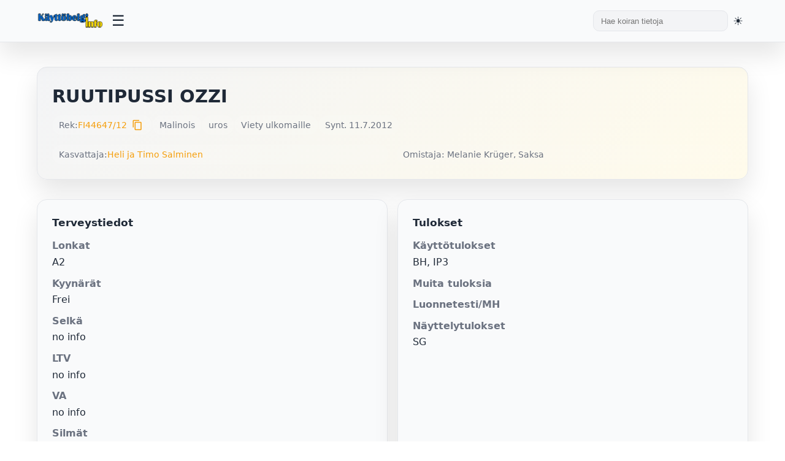

--- FILE ---
content_type: text/html; charset=UTF-8
request_url: https://kayttobelgi.info/koira.php?reknro=FI44647/12
body_size: 11858
content:

<!DOCTYPE html>
<html lang="fi">
<head>

	<title>Käyttöbelgi.info - RUUTIPUSSI OZZI</title>
	<meta charset="UTF-8">
	<meta name="viewport" content="width=device-width, initial-scale=1.0">
	<meta name="description" content="Käyttöbelgi.info - tietokanta käyttölinjaisista belgianpaimenkoirista">
	<meta name="keywords" content="belgianpaimenkoira, malinois, tervueren">
	
	<!-- Favicons -->
	<link rel="shortcut icon" href="/kuvat/favicon.ico">
	<link rel="icon" type="image/png" sizes="32x32" href="/kuvat/favicon-32x32.png">
	<link rel="icon" type="image/png" sizes="16x16" href="/kuvat/favicon-16x16.png">
	<link rel="apple-touch-icon" sizes="180x180" href="/kuvat/apple-touch-icon.png">
	<link rel="manifest" href="/kuvat/site.webmanifest">
	<meta name="theme-color" content="#ffffff">
	
	<!-- Stylesheets -->
	<link rel="stylesheet" href="/styles.css?v=3">
		<link rel="stylesheet" href="https://cdn.jsdelivr.net/npm/nouislider@15.7.0/dist/nouislider.min.css">
	<link rel="stylesheet" href="https://cdnjs.cloudflare.com/ajax/libs/font-awesome/6.5.1/css/all.min.css">
	<link rel="stylesheet" href="https://fonts.googleapis.com/icon?family=Material+Icons">

	<!-- Fallback loader for privacy-blocked CDNs: tries local copies if CDN resources didn't load -->
	<script>
	(function(){
		// Detect if we're in beta directory
		var isBeta = window.location.pathname.indexOf('/beta/') !== -1;
		
		// Dynamic loaders with success/error callbacks
		function loadScript(src, onload, onerror){
			var s = document.createElement('script'); s.src = src; s.async = false;
			s.onload = onload || function(){}; s.onerror = onerror || function(){};
			document.head.appendChild(s);
		}
		function loadCss(href, onload, onerror){
			var l = document.createElement('link'); l.rel = 'stylesheet'; l.href = href;
			l.onload = onload || function(){}; l.onerror = onerror || function(){};
			document.head.appendChild(l);
		}

		// Try order: CDN is already included above; if blocked, try local fallback
		setTimeout(function(){
			// noUiSlider: only try fallback if not already loaded from CDN
			if (typeof noUiSlider === 'undefined') {
				if (isBeta) {
					// Beta pages: try beta/vendors
					loadCss('/beta/vendors/nouislider/nouislider.min.css');
					loadScript('/beta/vendors/nouislider/nouislider.min.js');
				} else {
					// Non-beta pages: try root vendors
					loadCss('/vendors/nouislider/nouislider.min.css');
					loadScript('/vendors/nouislider/nouislider.min.js');
				}
			}

			// Font Awesome: test if icon font loaded; if not, try local fallback
			var test = document.createElement('i'); test.className = 'fa fa-check'; test.style.display = 'none'; document.body.appendChild(test);
			var ff = window.getComputedStyle ? window.getComputedStyle(test).getPropertyValue('font-family') : '';
			document.body.removeChild(test);
			if (!ff || (ff.indexOf('Font Awesome') === -1 && ff.indexOf('FontAwesome') === -1 && ff.indexOf('Font Awesome 6') === -1)) {
				// Try loading CSS from local vendors
				if (isBeta) {
					loadCss('/beta/vendors/fontawesome/all.min.css');
				} else {
					loadCss('/vendors/fontawesome/all.min.css');
				}

				// Inject @font-face overrides that point to appropriate locations
				(function injectFaFonts(){
					var baseCandidates = isBeta ? 
						['/beta/vendors/webfonts', '/beta/vendors/fontawesome/webfonts'] :
						['/vendors/webfonts', '/vendors/fontawesome/webfonts'];
					var css = '\n';
					var faces = [
						{family: 'Font Awesome 6 Free', weight: 900, name: 'fa-solid-900.woff2'},
						{family: 'Font Awesome 6 Free', weight: 400, name: 'fa-regular-400.woff2'},
						{family: 'Font Awesome 6 Brands', weight: 400, name: 'fa-brands-400.woff2'}
					];
					faces.forEach(function(face){
						css += "@font-face{font-family:'"+face.family+"';font-style:normal;font-weight:"+face.weight+";font-display:block;src:";
						baseCandidates.forEach(function(b, i){ css += "url('"+b+"/"+face.name+"') format('woff2')" + (i<baseCandidates.length-1?",":""); });
						css += ";}\n";
					});
					var s = document.createElement('style'); s.appendChild(document.createTextNode(css)); document.head.appendChild(s);
				})();
			}
		}, 700);
	})();
	</script>
	
	<!-- Theme Initialization Script -->
	<!-- This must run before DOM renders to prevent flash of wrong theme -->
	<script>
		(function() {
			const saved = localStorage.getItem('theme');
			const html = document.documentElement;
			
			if (saved === 'light') {
				html.setAttribute('class', 'light-theme');
			} else if (saved === 'dark') {
				html.setAttribute('class', 'dark-theme');
			} else {
				// No saved preference - detect and apply system preference
				if (window.matchMedia && window.matchMedia('(prefers-color-scheme: dark)').matches) {
					html.setAttribute('class', 'dark-theme');
				} else {
					html.setAttribute('class', 'light-theme');
				}
			}
		})();
	</script>
</head>
<body>

<header class="topbar">
	<div class="topbar-inner">
		<div class="brand">
			<a href="index.php" aria-label="Etusivu">
				<img src="/kuvat/logo.png" alt="Käyttöbelgi.info" class="logo-desktop">
				<img src="/kuvat/logo-mobile.png" alt="Käyttöbelgi" class="logo-mobile" style="display: none; max-height: 40px;">
			</a>
		</div>
		<button class="menu-toggle" title="Avaa valikko" aria-label="Avaa valikko">
			<span class="hamburger">☰</span>
		</button>
		<div style="display: flex; align-items: center; gap: 1rem; margin-left: auto;">
			<div class="search">
				<form class="form-search" action="hakutulos_boksi.php" method="get">
					<input type="text" value="" name="s" placeholder="Hae koiran tietoja">
				</form>
			</div>
			<button class="theme-toggle" title="Vaihda teemaa" aria-label="Vaihda teemaa">
				<span id="theme-icon">🌓</span>
			</button>
		</div>
	</div>
	<nav class="dropdown-menu" id="dropdown-menu">
		<ul>
			<li><a href="index.php">Etusivu</a></li>
			<li>
				<a href="#">Tietoja</a>
				<ul class="submenu">
					<li><a href="historia.php">Käyttölinjaisten historia</a></li>
					<li><a href="kayttosuomi.php">Käyttölinjaiset Suomessa</a></li>
					<li><a href="menestys.php">Menestyneitä suomalaisia</a></li>
					<li><a href="tilastot.php">Tilastot</a></li>
				</ul>
			</li>
			<li><a href="galleria.php">Galleria</a></li>
			<li><a href="kasvatus.php">Pentulista</a></li>
			<li><a href="tietokanta.php">Tietokanta</a></li>
		</ul>
	</nav>
</header>

<script>
	/**
	 * Topbar JavaScript Functions
	 * Handles menu toggle, theme switching, and mobile responsiveness
	 */

	// Menu toggle function
	function toggleMenu() {
		const menu = document.getElementById('dropdown-menu');
		if (menu) {
			menu.classList.toggle('active');
		}
	}

	// Submenu toggle function
	function toggleSubmenu(e) {
		e.preventDefault();
		const submenu = e.target.nextElementSibling;
		if (submenu && submenu.classList.contains('submenu')) {
			submenu.classList.toggle('active');
		}
	}

	// Close menu when clicking outside
	document.addEventListener('click', function(e) {
		const menu = document.getElementById('dropdown-menu');
		const toggle = document.querySelector('.menu-toggle');

		// Don't close if clicking on toggle or inside menu
		if (toggle && toggle.contains(e.target)) {
			return;
		}

		if (menu && !menu.contains(e.target)) {
			menu.classList.remove('active');
			document.querySelectorAll('.submenu.active').forEach(s => s.classList.remove('active'));
		}
	});

	// Add click handlers to submenu links
	document.addEventListener('DOMContentLoaded', function() {
		const submenuLinks = document.querySelectorAll('.dropdown-menu > ul > li > a[href="#"]');
		submenuLinks.forEach(link => {
			link.addEventListener('click', toggleSubmenu);
		});

		// Mobile logo toggle on resize
		updateMobileLogo();
		window.addEventListener('resize', updateMobileLogo);
	});

	function updateMobileLogo() {
		const desktopLogo = document.querySelector('.logo-desktop');
		const mobileLogo = document.querySelector('.logo-mobile');
		
		if (window.innerWidth <= 768) {
			if (desktopLogo) desktopLogo.style.display = 'none';
			if (mobileLogo) mobileLogo.style.display = 'block';
		} else {
			if (desktopLogo) desktopLogo.style.display = 'block';
			if (mobileLogo) mobileLogo.style.display = 'none';
		}
	}
</script>

<main class="shell">
  <section class="hero">
    <div class="hero-title">
      <h1>RUUTIPUSSI OZZI</h1>
      <span class="subtitle"></span>
    </div>
    <div class="badge-row">
      <span class="pill">Rek: <a href="http://jalostus.kennelliitto.fi/frmKoira.aspx?RekNo=FI44647%2F12&R=15.3" target="_blank">FI44647/12</a><button type="button" onclick="copyToClipboard('FI44647/12', event)" style="background: none; border: none; cursor: pointer; padding: 0 0.25rem; color: var(--accent); font-size: 1.1rem; line-height: 1; vertical-align: middle; display: inline-flex; align-items: center; margin-left: 0.25rem;" title="Kopioi reknro"><span class="material-icons" style="font-size: 18px; line-height: 1;">content_copy</span></button></span>
      <span class="pill">Malinois</span>      <span class="pill">uros</span>
                        <span class="pill">Viety ulkomaille</span>      <span class="pill">Synt. 11.7.2012</span>          </div>
    <div class="status-grid" style="margin-top:1rem;">
      <div class="pill">Kasvattaja: <a href="http://www.ruutipussi.com/" target="_blank">Heli ja Timo Salminen</a></div>
      <div class="pill">Omistaja: Melanie Krüger, Saksa</div>
    </div>
  </section>

  <section class="grid" style="margin-top:1.25rem;">
    <div class="card health">
      <h3>Terveystiedot</h3>
      <dl>
        <dt>Lonkat</dt><dd>A2</dd>
        <dt>Kyynärät</dt><dd>Frei</dd>
        <dt>Selkä</dt><dd>
          no info        </dd>
        <dt>LTV</dt><dd>no info</dd>
        <dt>VA</dt><dd>no info</dd>
        <dt>Silmät</dt><dd>OK (11/2014)</dd>
        <dt>Polvet</dt><dd>no info</dd>
        <dt>Olka OCD</dt><dd>no info</dd>
        <dt>Hampaat</dt><dd>no info</dd>
        <dt>Allergiat</dt><dd>no info</dd>
        <dt>Sydän</dt><dd>no info</dd>
        <dt>Ataksia</dt>
        <dd>SDCA1 ei tutkittu</dd>
        <dd>SDCA2 ei tutkittu</dd>
        <dt>DM</dt><dd>ei tietoa</dd>
        <dt>Autoimm.sairaus</dt><dd>ei tietoa</dd>
                  <dt>Kivekset</dt>
          <dd>no info</dd>
              </dl>
    </div>

    <div class="card">
      <h3>Tulokset</h3>
      <dl>
        <dt>Käyttötulokset</dt><dd>BH, IP3</dd>
        <dt>Muita tuloksia</dt><dd></dd>
        <dt>Luonnetesti/MH</dt>
        <dd>
                  </dd>
        <dd>
                  </dd>
        <dt id="k9-test-dt" style="display:none;"></dt>
        <dd id="k9-test-dd" style="display:none;"></dd>
        <dt>Näyttelytulokset</dt><dd>SG</dd>
      </dl>
    </div>

    <div class="card media">
      <h3>Kuva & videot</h3>
      <div class="media-content">
        <div class="image-col">
                      <div class="placeholder-image">
              <svg width="100" height="100" viewBox="0 0 24 24" fill="none" stroke="currentColor" stroke-width="1.5">
                <rect x="3" y="3" width="18" height="18" rx="2" ry="2"></rect>
                <circle cx="8.5" cy="8.5" r="1.5"></circle>
                <polyline points="21 15 16 10 5 21"></polyline>
              </svg>
              <div class="placeholder-text">
                <strong>Ei kuvaa?</strong>
                <p>Lähetä kuva sähköpostilla<br>palaute@kayttobelgi.info<br>tai Facebook-viestillä.</p>
              </div>
            </div>
                  </div>
              </div>
    </div>

      </section>

  <section class="tables">
    <div class="tabs-wrapper">
      <div class="tabs" role="tablist">
      <button class="tab-button active" role="tab" aria-selected="true" aria-controls="sukutaulu" data-tab="sukutaulu">Sukutaulu</button>
            <button class="tab-button" role="tab" aria-selected="false" aria-controls="sisarukset" data-tab="sisarukset">Sisarukset</button>
      <button class="tab-button" role="tab" aria-selected="false" aria-controls="samatvan" data-tab="samatvan">Samat vanhemmat</button>
      <button class="tab-button" role="tab" aria-selected="false" aria-controls="samaisa" data-tab="samaisa">Sama isä</button>
      <button class="tab-button" role="tab" aria-selected="false" aria-controls="samaema" data-tab="samaema">Sama emä</button>
            <button class="tab-button" role="tab" aria-selected="false" aria-controls="kokeile" data-tab="kokeile">Muodosta sukutaulu</button>
      </div>
    </div>

    <div class="tab-content active" id="sukutaulu">
      <div class="table-wrap">
        <table>
          <tbody>
            <tr>
              <td rowspan="4"><strong><a href="koira.php?reknro=FIN30270/04">MECBERGER DUUNARI</a></strong><br><span class="small">BH, IP3</span></td>
              <td rowspan="2"><a href="koira.php?reknro=VDH/DMC02/0278">ALF VOM NORDHANG DER EIFEL</a></td>
              <td><a href="koira.php?reknro=VDH/DMC02/0066">DANESKJOLD HASSE</a></td>
            </tr>
            <tr><td><a href="koira.php?reknro=VDH/DMC95/0032">ENGIE AIRPORT HANNOVER</a></td></tr>
            <tr>
              <td rowspan="2"><a href="koira.php?reknro=FIN19279/97">POIS KOTTOO BARBI</a></td>
              <td><a href="koira.php?reknro=SF29912/93">QUARL DES DEUX POTTOIS</a></td>
            </tr>
            <tr><td><a href="koira.php?reknro=FIN34922/95">SISLEY DES DEUX POTTOIS</a></td></tr>
            <tr>
              <td rowspan="4"><strong><a href="koira.php?reknro=FI10821/09">CARRIE RUNNING WILD</a></strong><br></td>
              <td rowspan="2"><a href="koira.php?reknro=HR10626MN">ULIX MAYKI</a></td>
              <td><a href="koira.php?reknro=HR10320">LEE DES MONTAGNES D'ALARIC</a></td>
            </tr>
            <tr><td><a href="koira.php?reknro=HR10465">SABRA MAYKI</a></td></tr>
            <tr>
              <td rowspan="2"><a href="koira.php?reknro=DMC06/288">EBONY VOM ADLERAUGE</a></td>
              <td><a href="koira.php?reknro=VDH/DMC03/0239">ENOX DER SONNE ENTGEGEN</a></td>
            </tr>
            <tr><td><a href="koira.php?reknro=DMC00/038">ALPHA DE SAUVAGE CHASSEUR</a></td></tr>
          </tbody>
        </table>
      </div>
    </div>

    
    <div class="tab-content" id="sisarukset">
      <div class="table-wrap">
        <table>
          <thead><tr><th>Nimi</th><th>HD</th><th>ED</th><th>Olat</th><th>Silmät</th><th>Selkä</th><th>Käyttötulokset</th></tr></thead>
          <tbody>
                        <tr>
              <td><a href="koira.php?reknro=FI44644/12">RUUTIPUSSI OKE ELMERI</a> ♂ &#10013;</td>
              <td>B/B</td>
              <td>0/0</td>
              <td>no info</td>
              <td>OK (06/2014)</td>
              <td>SP1, LTV0</td>
              <td>BH, IP3</td>
            </tr>
                        <tr>
              <td><a href="koira.php?reknro=FI44643/12">RUUTIPUSSI OLLI PETTERI</a> ♂ &#10013;</td>
              <td>A/A</td>
              <td>0/0</td>
              <td>no info</td>
              <td>OK (04/2019)</td>
              <td>Selkä OK</td>
              <td>Virkakoira</td>
            </tr>
                        <tr>
              <td><a href="koira.php?reknro=FI44645/12">RUUTIPUSSI OSCAR</a> ♂ &#10013;</td>
              <td>B/A</td>
              <td>0/0</td>
              <td>no info</td>
              <td>no info</td>
              <td>Selkä OK</td>
              <td>Virkakoira</td>
            </tr>
                        <tr>
              <td><a href="koira.php?reknro=FI44646/12">RUUTIPUSSI OTTO</a> ♂ </td>
              <td>-</td>
              <td>-</td>
              <td>no info</td>
              <td>no info</td>
              <td>no info</td>
              <td>Virkakoira</td>
            </tr>
                        <tr>
              <td><a href="koira.php?reknro=FI44650/12">RUUTIPUSSI OLGA</a> ♀ </td>
              <td>B/B</td>
              <td>0/0</td>
              <td>no info</td>
              <td>OK (02/2016)</td>
              <td>SP0, LTV0</td>
              <td>BH, JK1, HK3, EK2</td>
            </tr>
                        <tr>
              <td><a href="koira.php?reknro=FI44648/12">RUUTIPUSSI OMENA</a> ♀ &#10013;</td>
              <td>B/B</td>
              <td>0/0</td>
              <td>no info</td>
              <td>OK (07/2013)</td>
              <td>no info</td>
              <td>-</td>
            </tr>
                        <tr>
              <td><a href="koira.php?reknro=FI44651/12">RUUTIPUSSI ONNA</a> ♀ </td>
              <td>-</td>
              <td>-</td>
              <td>no info</td>
              <td>no info</td>
              <td>no info</td>
              <td>-</td>
            </tr>
                        <tr>
              <td><a href="koira.php?reknro=FI44649/12">RUUTIPUSSI ONNEN OONA</a> ♀ &#10013;</td>
              <td>B/B</td>
              <td>0/0</td>
              <td>no info</td>
              <td>OK (04/2016)</td>
              <td>no info</td>
              <td>-</td>
            </tr>
                      </tbody>
        </table>
      </div>
    </div>

    
    <div class="tab-content" id="samatvan">
      <div class="table-wrap">
        <table>
          <thead><tr><th>Nimi</th><th>HD</th><th>ED</th><th>Olat</th><th>Silmät</th><th>Selkä</th><th>Käyttötulokset</th></tr></thead>
          <tbody>
                        <tr>
              <td><a href="koira.php?reknro=FI56670/10">RUUTIPUSSI JARMO</a> ♂ &#10013;</td>
              <td>A/A</td>
              <td>0/0</td>
              <td>no info</td>
              <td>no info</td>
              <td>no info</td>
              <td>BH, Virkakoira</td>
            </tr>
                        <tr>
              <td><a href="koira.php?reknro=FI56669/10">RUUTIPUSSI JORTIKKA</a> ♂ </td>
              <td>-</td>
              <td>-</td>
              <td>no info</td>
              <td>no info</td>
              <td>no info</td>
              <td>BH</td>
            </tr>
                        <tr>
              <td><a href="koira.php?reknro=FI56667/10">RUUTIPUSSI JULLE</a> ♂ </td>
              <td>A/A</td>
              <td>0/0</td>
              <td>no info</td>
              <td>no info</td>
              <td>no info</td>
              <td>Virkakoira</td>
            </tr>
                        <tr>
              <td><a href="koira.php?reknro=FI56668/10">RUUTIPUSSI JUSTUS</a> ♂ &#10013;</td>
              <td>A/A</td>
              <td>0/0</td>
              <td>no info</td>
              <td>no info</td>
              <td>Selkä OK</td>
              <td>-</td>
            </tr>
                        <tr>
              <td><a href="koira.php?reknro=FI56673/10">RUUTIPUSSI JALITA</a> ♀ </td>
              <td>-</td>
              <td>-</td>
              <td>no info</td>
              <td>no info</td>
              <td>no info</td>
              <td>-</td>
            </tr>
                        <tr>
              <td><a href="koira.php?reknro=FI56672/10">RUUTIPUSSI JUPY</a> ♀ </td>
              <td>A</td>
              <td>0</td>
              <td>no info</td>
              <td>no info</td>
              <td>no info</td>
              <td>-</td>
            </tr>
                        <tr>
              <td><a href="koira.php?reknro=FI56671/10">RUUTIPUSSI JUSTIINA</a> ♀ </td>
              <td>B/B</td>
              <td>0/0</td>
              <td>no info</td>
              <td>OK (12/2014)</td>
              <td>no info</td>
              <td>BH</td>
            </tr>
                      </tbody>
        </table>
      </div>
    </div>

    <div class="tab-content" id="samaisa">
      <div class="table-wrap">
        <table>
          <thead><tr><th>Nimi</th><th>HD</th><th>ED</th><th>Olat</th><th>Silmät</th><th>Selkä</th><th>Käyttötulokset</th></tr></thead>
          <tbody>
                        <tr>
              <td><a href="koira.php?reknro=FIN17081/08">TAMMIKALLION JULMA JÄSSI</a> ♂ &#10013;</td>
              <td>B/B</td>
              <td>0/0</td>
              <td>no info</td>
              <td>OK (03/2009)</td>
              <td>LR OK</td>
              <td>BH, HK1, RH-FLA</td>
            </tr>
                        <tr>
              <td><a href="koira.php?reknro=FIN17085/08">TAMMIKALLION JUHLA JUORU</a> ♀ &#10013;</td>
              <td>A/A</td>
              <td>0/0</td>
              <td>no info</td>
              <td>OK (11/2010)</td>
              <td>Selkä OK</td>
              <td>BH, HK3</td>
            </tr>
                        <tr>
              <td><a href="koira.php?reknro=FIN17083/08">TAMMIKALLION JUJU JENTTA</a> ♀ &#10013;</td>
              <td>B/B</td>
              <td>0/0</td>
              <td>no info</td>
              <td>no info</td>
              <td>SP0, LTV0</td>
              <td>BH, IP3</td>
            </tr>
                        <tr>
              <td><a href="koira.php?reknro=FIN17082/08">TAMMIKALLION JUMMI JAMMI</a> ♀ &#10013;</td>
              <td>A/A</td>
              <td>1/1</td>
              <td>no info</td>
              <td>OK (01/2010)</td>
              <td>LR OK</td>
              <td>BH, JK1</td>
            </tr>
                        <tr>
              <td><a href="koira.php?reknro=FIN17086/08">TAMMIKALLION JUSSIN JOIKU</a> ♀ &#10013;</td>
              <td>-</td>
              <td>-</td>
              <td>no info</td>
              <td>no info</td>
              <td>no info</td>
              <td>-</td>
            </tr>
                        <tr>
              <td><a href="koira.php?reknro=FIN17084/08">TAMMIKALLION JÄNNÄ JEKKU</a> ♀ &#10013;</td>
              <td>A/A</td>
              <td>0/0</td>
              <td>no info</td>
              <td>muutoksia</td>
              <td>no info</td>
              <td>-</td>
            </tr>
                        <tr>
              <td><a href="koira.php?reknro=FIN44334/08">TAMMIKALLION LAZARUS</a> ♂ &#10013;</td>
              <td>C/C</td>
              <td>0/0</td>
              <td>no info</td>
              <td>no info</td>
              <td>no info</td>
              <td>BH, HK2, PEJ</td>
            </tr>
                        <tr>
              <td><a href="koira.php?reknro=FIN44335/08">TAMMIKALLION LIGHTNING</a> ♂ &#10013;</td>
              <td>A/A</td>
              <td>0/0</td>
              <td>no info</td>
              <td>OK (08/2009)</td>
              <td>no info</td>
              <td>-</td>
            </tr>
                        <tr>
              <td><a href="koira.php?reknro=FIN44333/08">TAMMIKALLION LUCKY LUKE</a> ♂ &#10013;</td>
              <td>B/B</td>
              <td>0/0</td>
              <td>no info</td>
              <td>OK (11/2009)</td>
              <td>LR OK</td>
              <td>BH, IP3, JK1, FH1</td>
            </tr>
                        <tr>
              <td><a href="koira.php?reknro=FIN44337/08">TAMMIKALLION LAWLESS</a> ♀ &#10013;</td>
              <td>D/D</td>
              <td>1/1</td>
              <td>no info</td>
              <td>no info</td>
              <td>LR OK</td>
              <td>BH</td>
            </tr>
                        <tr>
              <td><a href="koira.php?reknro=FIN44338/08">TAMMIKALLION LEGAL</a> ♀ &#10013;</td>
              <td>B/B</td>
              <td>1/1</td>
              <td>no info</td>
              <td>OK (10/2009)</td>
              <td>Muutoksia</td>
              <td>BH</td>
            </tr>
                        <tr>
              <td><a href="koira.php?reknro=FIN44339/08">TAMMIKALLION LEMON</a> ♀ &#10013;</td>
              <td>A/A</td>
              <td>0/0</td>
              <td>no info</td>
              <td>no info</td>
              <td>LR OK</td>
              <td>BH</td>
            </tr>
                        <tr>
              <td><a href="koira.php?reknro=FIN44340/08">TAMMIKALLION LEONINE</a> ♀ &#10013;</td>
              <td>A/A</td>
              <td>1/1</td>
              <td>no info</td>
              <td>no info</td>
              <td>Muutoksia</td>
              <td>BH, IP1</td>
            </tr>
                        <tr>
              <td><a href="koira.php?reknro=FIN44341/08">TAMMIKALLION LIBERTY</a> ♀ &#10013;</td>
              <td>B/B</td>
              <td>0/0</td>
              <td>no info</td>
              <td>OK (10/2009)</td>
              <td>Muutoksia</td>
              <td>BH, JK3</td>
            </tr>
                        <tr>
              <td><a href="koira.php?reknro=FIN44342/08">TAMMIKALLION LIGHTSOME</a> ♀ &#10013;</td>
              <td>-</td>
              <td>-</td>
              <td>no info</td>
              <td>no info</td>
              <td>no info</td>
              <td>-</td>
            </tr>
                        <tr>
              <td><a href="koira.php?reknro=FIN44343/08">TAMMIKALLION LIVELY</a> ♀ &#10013;</td>
              <td>B/B</td>
              <td>0/0</td>
              <td>no info</td>
              <td>no info</td>
              <td>no info</td>
              <td>-</td>
            </tr>
                        <tr>
              <td><a href="koira.php?reknro=FIN44336/08">TAMMIKALLION LÄLLÄLLÄÄ</a> ♀ &#10013;</td>
              <td>B/B</td>
              <td>0/0</td>
              <td>no info</td>
              <td>no info</td>
              <td>SP4, LTV0</td>
              <td>BH, IP2</td>
            </tr>
                        <tr>
              <td><a href="koira.php?reknro=FI53671/09">KUTINAN PAMPPU</a> ♂ &#10013;</td>
              <td>A/A</td>
              <td>0/0</td>
              <td>no info</td>
              <td>no info</td>
              <td>Muutoksia</td>
              <td>BH, IP3, FH1</td>
            </tr>
                        <tr>
              <td><a href="koira.php?reknro=FI53672/09">KUTINAN PETONI</a> ♂ </td>
              <td>B/B</td>
              <td>0/0</td>
              <td>no info</td>
              <td>no info</td>
              <td>Muutoksia</td>
              <td>BH, IP3</td>
            </tr>
                        <tr>
              <td><a href="koira.php?reknro=FI53673/09">KUTINAN PONTUS</a> ♂ &#10013;</td>
              <td>B/B</td>
              <td>0/0</td>
              <td>no info</td>
              <td>no info</td>
              <td>Muutoksia</td>
              <td>-</td>
            </tr>
                        <tr>
              <td><a href="koira.php?reknro=FI53674/09">KUTINAN PATTERI</a> ♀ &#10013;</td>
              <td>A/A</td>
              <td>0/0</td>
              <td>no info</td>
              <td>OK (03/2012)</td>
              <td>Selkä OK</td>
              <td>BH, JK3, HK1</td>
            </tr>
                        <tr>
              <td><a href="koira.php?reknro=FI53675/09">KUTINAN PIISKA</a> ♀ </td>
              <td>B/A</td>
              <td>0/0</td>
              <td>no info</td>
              <td>no info</td>
              <td>LR OK</td>
              <td>BH, HK3</td>
            </tr>
                        <tr>
              <td><a href="koira.php?reknro=FI53676/09">KUTINAN PIPPURI</a> ♀ </td>
              <td>A/A</td>
              <td>0/0</td>
              <td>no info</td>
              <td>OK (04/2013)</td>
              <td>Selkä OK</td>
              <td>BH, IP1</td>
            </tr>
                        <tr>
              <td><a href="koira.php?reknro=FI53677/09">KUTINAN PSST</a> ♀ &#10013;</td>
              <td>A/A</td>
              <td>1/0</td>
              <td>no info</td>
              <td>OK (03/2015)</td>
              <td>Selkä OK</td>
              <td>BH, IP2</td>
            </tr>
                        <tr>
              <td><a href="koira.php?reknro=FI32197/12">A.LE COQ VOM CLAN DER WÖLFE</a> ♂ &#10013;</td>
              <td>A/A</td>
              <td>1/1</td>
              <td>no info</td>
              <td>OK (08/2011)</td>
              <td>LR OK</td>
              <td>BH, IP3</td>
            </tr>
                        <tr>
              <td><a href="koira.php?reknro=VDH/DMC10/0028">AMAROQ VOM CLAN DER WOLFE</a> ♂ </td>
              <td>-</td>
              <td>-</td>
              <td>no info</td>
              <td>no info</td>
              <td>no info</td>
              <td>-</td>
            </tr>
                        <tr>
              <td><a href="koira.php?reknro=VDH/DMC10/032">ASHLEY VOM CLAN DER WÖLFE</a> ♀ </td>
              <td>A2</td>
              <td>0</td>
              <td>no info</td>
              <td>no info</td>
              <td>no info</td>
              <td>IP3, FH2</td>
            </tr>
                        <tr>
              <td><a href="koira.php?reknro=FI53014/10">MANOUMAN BARNEY GUMBLE</a> ♂ </td>
              <td>A/A</td>
              <td>0/0</td>
              <td>no info</td>
              <td>OK (06/2012)</td>
              <td>no info</td>
              <td>-</td>
            </tr>
                        <tr>
              <td><a href="koira.php?reknro=FI53013/10">MANOUMAN BART SIMPSON</a> ♂ </td>
              <td>B/B</td>
              <td>0/0</td>
              <td>no info</td>
              <td>no info</td>
              <td>no info</td>
              <td>Virkakoira</td>
            </tr>
                        <tr>
              <td><a href="koira.php?reknro=FI53005/10">MANOUMAN CLANCY WIGGUM</a> ♂ </td>
              <td>A/A</td>
              <td>0/0</td>
              <td>no info</td>
              <td>no info</td>
              <td>no info</td>
              <td>BH</td>
            </tr>
                        <tr>
              <td><a href="koira.php?reknro=FI53012/10">MANOUMAN HOMER SIMPSON</a> ♂ </td>
              <td>B/C</td>
              <td>0/0</td>
              <td>no info</td>
              <td>no info</td>
              <td>Selkä OK</td>
              <td>Virkakoira</td>
            </tr>
                        <tr>
              <td><a href="koira.php?reknro=FI53006/10">MANOUMAN MOE SZYSLAK</a> ♂ &#10013;</td>
              <td>-</td>
              <td>-</td>
              <td>no info</td>
              <td>no info</td>
              <td>no info</td>
              <td>-</td>
            </tr>
                        <tr>
              <td><a href="koira.php?reknro=FI53009/10">MANOUMAN NED FLANDERS</a> ♂ </td>
              <td>C/B</td>
              <td>0/0</td>
              <td>no info</td>
              <td>no info</td>
              <td>no info</td>
              <td>BH, IP3</td>
            </tr>
                        <tr>
              <td><a href="koira.php?reknro=FI53016/10">MANOUMAN NELSON MUNTZ</a> ♂ &#10013;</td>
              <td>B/A</td>
              <td>0/0</td>
              <td>no info</td>
              <td>no info</td>
              <td>Muutoksia</td>
              <td>-</td>
            </tr>
                        <tr>
              <td><a href="koira.php?reknro=FI53011/10">MANOUMAN SEYMOUR SKINNER</a> ♂ &#10013;</td>
              <td>A/A</td>
              <td>0/0</td>
              <td>no info</td>
              <td>no info</td>
              <td>Selkä OK</td>
              <td>BH, IP3, HK1</td>
            </tr>
                        <tr>
              <td><a href="koira.php?reknro=FI53015/10">MANOUMAN AGNES SKINNER</a> ♀ </td>
              <td>-</td>
              <td>-</td>
              <td>no info</td>
              <td>no info</td>
              <td>no info</td>
              <td>-</td>
            </tr>
                        <tr>
              <td><a href="koira.php?reknro=FI53007/10">MANOUMAN EDNA KRABAPPEL</a> ♀ </td>
              <td>B/A</td>
              <td>0/0</td>
              <td>no info</td>
              <td>OK (07/2015)</td>
              <td>SP0, LTV0</td>
              <td>BH, IP3</td>
            </tr>
                        <tr>
              <td><a href="koira.php?reknro=FI53008/10">MANOUMAN LISA SIMPSON</a> ♀ &#10013;</td>
              <td>B/B</td>
              <td>0/0</td>
              <td>no info</td>
              <td>OK (03/2015)</td>
              <td>no info</td>
              <td>BH, FH1</td>
            </tr>
                        <tr>
              <td><a href="koira.php?reknro=FI53017/10">MANOUMAN MARGE SIMPSON</a> ♀ </td>
              <td>A/A</td>
              <td>0/0</td>
              <td>no info</td>
              <td>OK (05/2012)</td>
              <td>SP0</td>
              <td>BH, IP3</td>
            </tr>
                        <tr>
              <td><a href="koira.php?reknro=FI53010/10">MANOUMAN PATTY BOUVIER</a> ♀ </td>
              <td>B</td>
              <td>0</td>
              <td>no info</td>
              <td>no info</td>
              <td>no info</td>
              <td>-</td>
            </tr>
                        <tr>
              <td><a href="koira.php?reknro=FI56670/10">RUUTIPUSSI JARMO</a> ♂ &#10013;</td>
              <td>A/A</td>
              <td>0/0</td>
              <td>no info</td>
              <td>no info</td>
              <td>no info</td>
              <td>BH, Virkakoira</td>
            </tr>
                        <tr>
              <td><a href="koira.php?reknro=FI56669/10">RUUTIPUSSI JORTIKKA</a> ♂ </td>
              <td>-</td>
              <td>-</td>
              <td>no info</td>
              <td>no info</td>
              <td>no info</td>
              <td>BH</td>
            </tr>
                        <tr>
              <td><a href="koira.php?reknro=FI56667/10">RUUTIPUSSI JULLE</a> ♂ </td>
              <td>A/A</td>
              <td>0/0</td>
              <td>no info</td>
              <td>no info</td>
              <td>no info</td>
              <td>Virkakoira</td>
            </tr>
                        <tr>
              <td><a href="koira.php?reknro=FI56668/10">RUUTIPUSSI JUSTUS</a> ♂ &#10013;</td>
              <td>A/A</td>
              <td>0/0</td>
              <td>no info</td>
              <td>no info</td>
              <td>Selkä OK</td>
              <td>-</td>
            </tr>
                        <tr>
              <td><a href="koira.php?reknro=FI56673/10">RUUTIPUSSI JALITA</a> ♀ </td>
              <td>-</td>
              <td>-</td>
              <td>no info</td>
              <td>no info</td>
              <td>no info</td>
              <td>-</td>
            </tr>
                        <tr>
              <td><a href="koira.php?reknro=FI56672/10">RUUTIPUSSI JUPY</a> ♀ </td>
              <td>A</td>
              <td>0</td>
              <td>no info</td>
              <td>no info</td>
              <td>no info</td>
              <td>-</td>
            </tr>
                        <tr>
              <td><a href="koira.php?reknro=FI56671/10">RUUTIPUSSI JUSTIINA</a> ♀ </td>
              <td>B/B</td>
              <td>0/0</td>
              <td>no info</td>
              <td>OK (12/2014)</td>
              <td>no info</td>
              <td>BH</td>
            </tr>
                        <tr>
              <td><a href="koira.php?reknro=RKF2879523">VAZHNAYA PERSONA AL'KAPONE</a> ♂ </td>
              <td>-</td>
              <td>-</td>
              <td>no info</td>
              <td>no info</td>
              <td>no info</td>
              <td>BH, IP3</td>
            </tr>
                        <tr>
              <td><a href="koira.php?reknro=FI11345/11">RUUTIPUSSI KAARLO</a> ♂ </td>
              <td>B/B</td>
              <td>0/0</td>
              <td>no info</td>
              <td>no info</td>
              <td>no info</td>
              <td>BH, IP1, JK1</td>
            </tr>
                        <tr>
              <td><a href="koira.php?reknro=FI11342/11">RUUTIPUSSI KARHU</a> ♂ &#10013;</td>
              <td>B/B</td>
              <td>0/0</td>
              <td>no info</td>
              <td>no info</td>
              <td>LR OK</td>
              <td>BH, IP3</td>
            </tr>
                        <tr>
              <td><a href="koira.php?reknro=FI11344/11">RUUTIPUSSI KARI</a> ♂ &#10013;</td>
              <td>-</td>
              <td>-</td>
              <td>no info</td>
              <td>no info</td>
              <td>no info</td>
              <td>MR2</td>
            </tr>
                        <tr>
              <td><a href="koira.php?reknro=FI11343/11">RUUTIPUSSI KEIJO</a> ♂ &#10013;</td>
              <td>-</td>
              <td>-</td>
              <td>no info</td>
              <td>no info</td>
              <td>no info</td>
              <td>BH, IP1</td>
            </tr>
                        <tr>
              <td><a href="koira.php?reknro=FI11350/11">RUUTIPUSSI KATTI</a> ♀ </td>
              <td>A/A</td>
              <td>0/0</td>
              <td>no info</td>
              <td>OK (02/2012)</td>
              <td>no info</td>
              <td>Opaskoira</td>
            </tr>
                        <tr>
              <td><a href="koira.php?reknro=FI11346/11">RUUTIPUSSI KIIRA</a> ♀ </td>
              <td>B/B</td>
              <td>0/0</td>
              <td>no info</td>
              <td>no info</td>
              <td>Selkä OK</td>
              <td>BH, IP2</td>
            </tr>
                        <tr>
              <td><a href="koira.php?reknro=FI11347/11">RUUTIPUSSI KIPAKKA</a> ♀ </td>
              <td>-</td>
              <td>-</td>
              <td>no info</td>
              <td>no info</td>
              <td>no info</td>
              <td>-</td>
            </tr>
                        <tr>
              <td><a href="koira.php?reknro=FI11349/11">RUUTIPUSSI KOOPRA</a> ♀ </td>
              <td>A</td>
              <td>1/1</td>
              <td>no info</td>
              <td>no info</td>
              <td>no info</td>
              <td>-</td>
            </tr>
                        <tr>
              <td><a href="koira.php?reknro=FI11348/11">RUUTIPUSSI KUKKIS</a> ♀ &#10013;</td>
              <td>A/A</td>
              <td>0/0</td>
              <td>no info</td>
              <td>no info</td>
              <td>no info</td>
              <td>BH, IP3</td>
            </tr>
                        <tr>
              <td><a href="koira.php?reknro=FI21148/11">KIIRASTULEN AATOS</a> ♂ </td>
              <td>B/B</td>
              <td>0/0</td>
              <td>no info</td>
              <td>no info</td>
              <td>Selkä OK</td>
              <td>BH, HK3</td>
            </tr>
                        <tr>
              <td><a href="koira.php?reknro=FI21146/11">KIIRASTULEN ALVAR</a> ♂ </td>
              <td>B/A</td>
              <td>0/0</td>
              <td>no info</td>
              <td>OK (01/2020)</td>
              <td>SP2, LTV0</td>
              <td>BH, IP3</td>
            </tr>
                        <tr>
              <td><a href="koira.php?reknro=FI21147/11">KIIRASTULEN ANTTON</a> ♂ &#10013;</td>
              <td>-</td>
              <td>-</td>
              <td>no info</td>
              <td>no info</td>
              <td>no info</td>
              <td>-</td>
            </tr>
                        <tr>
              <td><a href="koira.php?reknro=FI21145/11">KIIRASTULEN ARMAS</a> ♂ </td>
              <td>B/B</td>
              <td>0/0</td>
              <td>no info</td>
              <td>OK (03/2015)</td>
              <td>SP0, LTV0</td>
              <td>BH, IP3</td>
            </tr>
                        <tr>
              <td><a href="koira.php?reknro=FI21144/11">KIIRASTULEN ARON</a> ♂ </td>
              <td>-</td>
              <td>-</td>
              <td>no info</td>
              <td>no info</td>
              <td>no info</td>
              <td>Virkakoira</td>
            </tr>
                        <tr>
              <td><a href="koira.php?reknro=FI21143/11">KIIRASTULEN ASCO</a> ♂ &#10013;</td>
              <td>A/A</td>
              <td>0/0</td>
              <td>no info</td>
              <td>OK (05/2014)</td>
              <td>Selkä OK</td>
              <td>Virkakoira</td>
            </tr>
                        <tr>
              <td><a href="koira.php?reknro=FI21151/11">KIIRASTULEN AINO</a> ♀ </td>
              <td>-</td>
              <td>-</td>
              <td>no info</td>
              <td>no info</td>
              <td>no info</td>
              <td>BH, HK3</td>
            </tr>
                        <tr>
              <td><a href="koira.php?reknro=FI21150/11">KIIRASTULEN ANSA</a> ♀ &#10013;</td>
              <td>A/A</td>
              <td>0/0</td>
              <td>no info</td>
              <td>OK (03/2017)</td>
              <td>SP0, LTV0</td>
              <td>BH, IP3</td>
            </tr>
                        <tr>
              <td><a href="koira.php?reknro=FI21149/11">KIIRASTULEN ARMI</a> ♀ &#10013;</td>
              <td>A/A</td>
              <td>0/0</td>
              <td>no info</td>
              <td>OK (05/2014)</td>
              <td>SP0, LTV0</td>
              <td>BH, IP3</td>
            </tr>
                        <tr>
              <td><a href="koira.php?reknro=FI21152/11">KIIRASTULEN ASTA</a> ♀ </td>
              <td>B1</td>
              <td>0/0</td>
              <td>no info</td>
              <td>no info</td>
              <td>LR OK</td>
              <td>BH, IP1</td>
            </tr>
                        <tr>
              <td><a href="koira.php?reknro=FI31678/11">PYSÄKIN EXPERT</a> ♂ &#10013;</td>
              <td>A/A</td>
              <td>0/0</td>
              <td>no info</td>
              <td>OK (06/2012)</td>
              <td>Muutoksia</td>
              <td>BH, HK3</td>
            </tr>
                        <tr>
              <td><a href="koira.php?reknro=FI31676/11">PYSÄKIN EXPLORER</a> ♂ &#10013;</td>
              <td>B/C</td>
              <td>0/0</td>
              <td>no info</td>
              <td>no info</td>
              <td>no info</td>
              <td>-</td>
            </tr>
                        <tr>
              <td><a href="koira.php?reknro=FI31679/11">PYSÄKIN EXPLOSIVE</a> ♂ </td>
              <td>A/A</td>
              <td>0/0</td>
              <td>no info</td>
              <td>OK (06/2012)</td>
              <td>Selkä OK</td>
              <td>BH</td>
            </tr>
                        <tr>
              <td><a href="koira.php?reknro=FI31677/11">PYSÄKIN EXPRESS</a> ♂ </td>
              <td>-</td>
              <td>-</td>
              <td>no info</td>
              <td>no info</td>
              <td>no info</td>
              <td>Virkakoira</td>
            </tr>
                        <tr>
              <td><a href="koira.php?reknro=FI31681/11">PYSÄKIN EXTEMPORE</a> ♂ </td>
              <td>A/A</td>
              <td>0/0</td>
              <td>no info</td>
              <td>no info</td>
              <td>SP0, LTV0</td>
              <td>BH, IP2</td>
            </tr>
                        <tr>
              <td><a href="koira.php?reknro=FI31680/11">PYSÄKIN EXTREME</a> ♂ &#10013;</td>
              <td>A/A</td>
              <td>0/0</td>
              <td>no info</td>
              <td>OK (05/2012)</td>
              <td>Muutoksia</td>
              <td>BH, IP3</td>
            </tr>
                        <tr>
              <td><a href="koira.php?reknro=FI31682/11">PYSÄKIN ELITE</a> ♀ &#10013;</td>
              <td>B/B</td>
              <td>0/0</td>
              <td>no info</td>
              <td>no info</td>
              <td>SP0, LTV0</td>
              <td>BH</td>
            </tr>
                        <tr>
              <td><a href="koira.php?reknro=FI31683/11">PYSÄKIN ENIGMA</a> ♀ </td>
              <td>A/A</td>
              <td>0/0</td>
              <td>no info</td>
              <td>OK (01/2016)</td>
              <td>Selkä OK</td>
              <td>BH</td>
            </tr>
                        <tr>
              <td><a href="koira.php?reknro=FI19993/12">MECBERGER OIVA</a> ♂ </td>
              <td>-</td>
              <td>-</td>
              <td>no info</td>
              <td>no info</td>
              <td>no info</td>
              <td>-</td>
            </tr>
                        <tr>
              <td><a href="koira.php?reknro=FI19996/12">MECBERGER OLAVI</a> ♂ </td>
              <td>-</td>
              <td>-</td>
              <td>no info</td>
              <td>no info</td>
              <td>no info</td>
              <td>Virkakoira</td>
            </tr>
                        <tr>
              <td><a href="koira.php?reknro=FI20000/12">MECBERGER ONNI</a> ♂ </td>
              <td>B/B</td>
              <td>0/0</td>
              <td>no info</td>
              <td>no info</td>
              <td>Selkä OK</td>
              <td>Virkakoira</td>
            </tr>
                        <tr>
              <td><a href="koira.php?reknro=FI19995/12">MECBERGER OSKARI</a> ♂ &#10013;</td>
              <td>A/A</td>
              <td>0/0</td>
              <td>no info</td>
              <td>no info</td>
              <td>Muutoksia</td>
              <td>BH, IGP2</td>
            </tr>
                        <tr>
              <td><a href="koira.php?reknro=FI19994/12">MECBERGER OSMO</a> ♂ </td>
              <td>A/A</td>
              <td>0/0</td>
              <td>no info</td>
              <td>MRd (11/2015)</td>
              <td>SP2, LTV0</td>
              <td>BH, IP3, HK3</td>
            </tr>
                        <tr>
              <td><a href="koira.php?reknro=FI19999/12">MECBERGER OSSI</a> ♂ </td>
              <td>B/A</td>
              <td>0/0</td>
              <td>no info</td>
              <td>no info</td>
              <td>no info</td>
              <td>-</td>
            </tr>
                        <tr>
              <td><a href="koira.php?reknro=FI19997/12">MECBERGER OTSO</a> ♂ </td>
              <td>B/B</td>
              <td>3/3</td>
              <td>no info</td>
              <td>no info</td>
              <td>no info</td>
              <td>-</td>
            </tr>
                        <tr>
              <td><a href="koira.php?reknro=FI19998/12">MECBERGER OTTO</a> ♂ </td>
              <td>C/D</td>
              <td>0/0</td>
              <td>no info</td>
              <td>no info</td>
              <td>no info</td>
              <td>-</td>
            </tr>
                        <tr>
              <td><a href="koira.php?reknro=FI20001/12">MECBERGER OLKA</a> ♀ &#10013;</td>
              <td>B/B</td>
              <td>0/0</td>
              <td>no info</td>
              <td>OK (02/2013)</td>
              <td>SP0, LTV2</td>
              <td>BH, IP3, FH1</td>
            </tr>
                        <tr>
              <td><a href="koira.php?reknro=FI20003/12">MECBERGER ORVOKKI</a> ♀ &#10013;</td>
              <td>B/B</td>
              <td>0/0</td>
              <td>no info</td>
              <td>OK (03/2014)</td>
              <td>SP0, LTV0</td>
              <td>BH, IP1</td>
            </tr>
                        <tr>
              <td><a href="koira.php?reknro=FI20002/12">MECBERGER OUTI</a> ♀ </td>
              <td>A/A</td>
              <td>0/0</td>
              <td>no info</td>
              <td>no info</td>
              <td>no info</td>
              <td>BH, IP1</td>
            </tr>
                        <tr>
              <td><a href="koira.php?reknro=VDH/DMC12/0110">BOWIE VOM CLAN DER WÖLFE</a> ♂ </td>
              <td>-</td>
              <td>-</td>
              <td>no info</td>
              <td>no info</td>
              <td>no info</td>
              <td>BH, IP3</td>
            </tr>
                        <tr>
              <td><a href="koira.php?reknro=DMC12/111">BREEZER VOM CLAN DER WÖLFE</a> ♂ </td>
              <td>-</td>
              <td>-</td>
              <td>no info</td>
              <td>no info</td>
              <td>no info</td>
              <td>-</td>
            </tr>
                        <tr>
              <td><a href="koira.php?reknro=DMC12/115">BRATZ VOM CLAN DER WÖLFE</a> ♀ </td>
              <td>A/A</td>
              <td>0/0</td>
              <td>no info</td>
              <td>no info</td>
              <td>no info</td>
              <td>-</td>
            </tr>
                        <tr>
              <td><a href="koira.php?reknro=FI13864/15">DUVEL AV STAALHJERTE</a> ♂ &#10013;</td>
              <td>B/B</td>
              <td>0/0</td>
              <td>no info</td>
              <td>OK (03/2015)</td>
              <td>LR OK</td>
              <td>BH, IP1</td>
            </tr>
                        <tr>
              <td><a href="koira.php?reknro=VDH/DMC13/0262">COCO CHANEL VOM CLAN DER WÖLFE</a> ♀ </td>
              <td>A</td>
              <td>0</td>
              <td>no info</td>
              <td>no info</td>
              <td>Selkä OK</td>
              <td>BH, IP2, FH2</td>
            </tr>
                        <tr>
              <td><a href="koira.php?reknro=CKC1141834">CAMPARI VOM CLAN DER WÖLFE</a> ♂ </td>
              <td>-</td>
              <td>-</td>
              <td>no info</td>
              <td>no info</td>
              <td>no info</td>
              <td>IGP3</td>
            </tr>
                        <tr>
              <td><a href="koira.php?reknro=FI27795/14">AIKA PAHA ADJUTANTTI</a> ♂ </td>
              <td>B/B</td>
              <td>0/0</td>
              <td>no info</td>
              <td>OK (08/2019)</td>
              <td>Selkä OK, LTV0</td>
              <td>BH, IP3, JK3, HK3, FH1, IGP3</td>
            </tr>
                        <tr>
              <td><a href="koira.php?reknro=FI27796/14">AIKA PAHA AETHER</a> ♂ </td>
              <td>A/A</td>
              <td>0/0</td>
              <td>no info</td>
              <td>no info</td>
              <td>no info</td>
              <td>BH</td>
            </tr>
                        <tr>
              <td><a href="koira.php?reknro=FI27794/14">AIKA PAHA ANAKONDA</a> ♂ </td>
              <td>C/C</td>
              <td>0/0</td>
              <td>no info</td>
              <td>Muutoksia</td>
              <td>SP0, LTV0</td>
              <td>BH, Virkakoira</td>
            </tr>
                        <tr>
              <td><a href="koira.php?reknro=FI27797/14">AIKA PAHA ASCO</a> ♂ </td>
              <td>B/B</td>
              <td>0/0</td>
              <td>no info</td>
              <td>no info</td>
              <td>Selkä OK</td>
              <td>-</td>
            </tr>
                        <tr>
              <td><a href="koira.php?reknro=FI27793/14">AIKA PAHA ASENNE</a> ♂ </td>
              <td>A/A</td>
              <td>0/0</td>
              <td>no info</td>
              <td>no info</td>
              <td>no info</td>
              <td>BH</td>
            </tr>
                        <tr>
              <td><a href="koira.php?reknro=FI27798/14">AIKA PAHA AZOG</a> ♂ &#10013;</td>
              <td>B/B</td>
              <td>0/0</td>
              <td>OK</td>
              <td>OK (10/2021)</td>
              <td>SP0, LTV0</td>
              <td>BH, IP3, IGP3</td>
            </tr>
                        <tr>
              <td><a href="koira.php?reknro=FI27791/14">AIKA PAHA AGGRESSIO</a> ♀ </td>
              <td>-</td>
              <td>-</td>
              <td>no info</td>
              <td>no info</td>
              <td>no info</td>
              <td>-</td>
            </tr>
                        <tr>
              <td><a href="koira.php?reknro=FI27790/14">AIKA PAHA AKKA</a> ♀ </td>
              <td>A/A</td>
              <td>0/0</td>
              <td>OK</td>
              <td>no info</td>
              <td>SP0, LTV1</td>
              <td>BH, JK3</td>
            </tr>
                        <tr>
              <td><a href="koira.php?reknro=FI27792/14">AIKA PAHA ANNOS</a> ♀ </td>
              <td>B/B</td>
              <td>1/0</td>
              <td>OK</td>
              <td>no info</td>
              <td>SP0, LTV0</td>
              <td>BH</td>
            </tr>
                        <tr>
              <td><a href="koira.php?reknro=PKRI-83814">DIXIE REUNION</a> ♀ </td>
              <td>-</td>
              <td>-</td>
              <td>no info</td>
              <td>no info</td>
              <td>no info</td>
              <td>BH, IGP3</td>
            </tr>
                        <tr>
              <td><a href="koira.php?reknro=FI10922/22">KOMENTAJAN CAVERI</a> ♂ </td>
              <td>A/C</td>
              <td>0/0</td>
              <td>no info</td>
              <td>no info</td>
              <td>no info</td>
              <td>-</td>
            </tr>
                        <tr>
              <td><a href="koira.php?reknro=FI10920/22">KOMENTAJAN CIUKKU</a> ♂ </td>
              <td>B/B</td>
              <td>0/0</td>
              <td>Ei todettu</td>
              <td>no info</td>
              <td>SP3, LTV0</td>
              <td>-</td>
            </tr>
                        <tr>
              <td><a href="koira.php?reknro=FI10921/22">KOMENTAJAN COSTO</a> ♂ </td>
              <td>C/C</td>
              <td>0/0</td>
              <td>Ei todettu</td>
              <td>no info</td>
              <td>LTV1</td>
              <td>BH, IGP1</td>
            </tr>
                        <tr>
              <td><a href="koira.php?reknro=FI10923/22">KOMENTAJAN CUNNIA</a> ♂ </td>
              <td>-</td>
              <td>-</td>
              <td>no info</td>
              <td>no info</td>
              <td>no info</td>
              <td>-</td>
            </tr>
                        <tr>
              <td><a href="koira.php?reknro=FI10915/22">KOMENTAJAN CARKKI</a> ♀ </td>
              <td>A/A</td>
              <td>0/0</td>
              <td>Ei todettu</td>
              <td>no info</td>
              <td>SP2, LTV0</td>
              <td>-</td>
            </tr>
                        <tr>
              <td><a href="koira.php?reknro=FI10916/22">KOMENTAJAN CERTTU</a> ♀ </td>
              <td>B/B</td>
              <td>0/0</td>
              <td>no info</td>
              <td>no info</td>
              <td>SP0, LTV0</td>
              <td>-</td>
            </tr>
                        <tr>
              <td><a href="koira.php?reknro=FI10919/22">KOMENTAJAN CHISU</a> ♀ </td>
              <td>B/B</td>
              <td>0/0</td>
              <td>Ei todettu</td>
              <td>no info</td>
              <td>LTV0</td>
              <td>Virkakoira</td>
            </tr>
                        <tr>
              <td><a href="koira.php?reknro=FI10917/22">KOMENTAJAN CICCIOLINA</a> ♀ </td>
              <td>B/B</td>
              <td>0/0</td>
              <td>no info</td>
              <td>no info</td>
              <td>SP0, LTV1</td>
              <td>BH</td>
            </tr>
                        <tr>
              <td><a href="koira.php?reknro=FI10918/22">KOMENTAJAN CITTY</a> ♀ </td>
              <td>-</td>
              <td>-</td>
              <td>no info</td>
              <td>no info</td>
              <td>no info</td>
              <td>-</td>
            </tr>
                      </tbody>
        </table>
      </div>
    </div>

    <div class="tab-content" id="samaema">
      <div class="table-wrap">
        <table>
          <thead><tr><th>Nimi</th><th>HD</th><th>ED</th><th>Olat</th><th>Silmät</th><th>Selkä</th><th>Käyttötulokset</th></tr></thead>
          <tbody>
                        <tr>
              <td><a href="koira.php?reknro=FI56670/10">RUUTIPUSSI JARMO</a> ♂ &#10013;</td>
              <td>A/A</td>
              <td>0/0</td>
              <td>no info</td>
              <td>no info</td>
              <td>no info</td>
              <td>BH, Virkakoira</td>
            </tr>
                        <tr>
              <td><a href="koira.php?reknro=FI56669/10">RUUTIPUSSI JORTIKKA</a> ♂ </td>
              <td>-</td>
              <td>-</td>
              <td>no info</td>
              <td>no info</td>
              <td>no info</td>
              <td>BH</td>
            </tr>
                        <tr>
              <td><a href="koira.php?reknro=FI56667/10">RUUTIPUSSI JULLE</a> ♂ </td>
              <td>A/A</td>
              <td>0/0</td>
              <td>no info</td>
              <td>no info</td>
              <td>no info</td>
              <td>Virkakoira</td>
            </tr>
                        <tr>
              <td><a href="koira.php?reknro=FI56668/10">RUUTIPUSSI JUSTUS</a> ♂ &#10013;</td>
              <td>A/A</td>
              <td>0/0</td>
              <td>no info</td>
              <td>no info</td>
              <td>Selkä OK</td>
              <td>-</td>
            </tr>
                        <tr>
              <td><a href="koira.php?reknro=FI56673/10">RUUTIPUSSI JALITA</a> ♀ </td>
              <td>-</td>
              <td>-</td>
              <td>no info</td>
              <td>no info</td>
              <td>no info</td>
              <td>-</td>
            </tr>
                        <tr>
              <td><a href="koira.php?reknro=FI56672/10">RUUTIPUSSI JUPY</a> ♀ </td>
              <td>A</td>
              <td>0</td>
              <td>no info</td>
              <td>no info</td>
              <td>no info</td>
              <td>-</td>
            </tr>
                        <tr>
              <td><a href="koira.php?reknro=FI56671/10">RUUTIPUSSI JUSTIINA</a> ♀ </td>
              <td>B/B</td>
              <td>0/0</td>
              <td>no info</td>
              <td>OK (12/2014)</td>
              <td>no info</td>
              <td>BH</td>
            </tr>
                        <tr>
              <td><a href="koira.php?reknro=FI28428/13">RUUTIPUSSI PANU</a> ♂ </td>
              <td>-</td>
              <td>-</td>
              <td>no info</td>
              <td>no info</td>
              <td>no info</td>
              <td>Virkakoira</td>
            </tr>
                        <tr>
              <td><a href="koira.php?reknro=FI28430/13">RUUTIPUSSI PATRIK</a> ♂ </td>
              <td>A/A</td>
              <td>0/0</td>
              <td>no info</td>
              <td>OK (10/2019)</td>
              <td>SP OK, LTV0</td>
              <td>Virkakoira</td>
            </tr>
                        <tr>
              <td><a href="koira.php?reknro=FI28425/13">RUUTIPUSSI PAULI</a> ♂ </td>
              <td>C/C</td>
              <td>0/0</td>
              <td>no info</td>
              <td>no info</td>
              <td>SP0, LTV0</td>
              <td>-</td>
            </tr>
                        <tr>
              <td><a href="koira.php?reknro=FI28429/13">RUUTIPUSSI PEKKA</a> ♂ </td>
              <td>A/A</td>
              <td>0/0</td>
              <td>no info</td>
              <td>no info</td>
              <td>SP0, LTV0</td>
              <td>-</td>
            </tr>
                        <tr>
              <td><a href="koira.php?reknro=FI28427/13">RUUTIPUSSI PENA</a> ♂ </td>
              <td>-</td>
              <td>-</td>
              <td>no info</td>
              <td>no info</td>
              <td>no info</td>
              <td>Virkakoira</td>
            </tr>
                        <tr>
              <td><a href="koira.php?reknro=FI28426/13">RUUTIPUSSI PERTTU</a> ♂ </td>
              <td>-</td>
              <td>-</td>
              <td>no info</td>
              <td>no info</td>
              <td>no info</td>
              <td>-</td>
            </tr>
                        <tr>
              <td><a href="koira.php?reknro=FI28433/13">RUUTIPUSSI PANACEA</a> ♀ </td>
              <td>-</td>
              <td>-</td>
              <td>no info</td>
              <td>no info</td>
              <td>no info</td>
              <td>-</td>
            </tr>
                        <tr>
              <td><a href="koira.php?reknro=FI28431/13">RUUTIPUSSI PARIS</a> ♀ &#10013;</td>
              <td>A/A</td>
              <td>0/0</td>
              <td>no info</td>
              <td>OK (07/2019)</td>
              <td>SP0, LTV0</td>
              <td>BH</td>
            </tr>
                        <tr>
              <td><a href="koira.php?reknro=FI28432/13">RUUTIPUSSI PEPPI</a> ♀ </td>
              <td>-</td>
              <td>-</td>
              <td>no info</td>
              <td>no info</td>
              <td>no info</td>
              <td>-</td>
            </tr>
                        <tr>
              <td><a href="koira.php?reknro=FI41883/15">RUUTIPUSSI WIZARD</a> ♂ </td>
              <td>C/C</td>
              <td>0/0</td>
              <td>no info</td>
              <td>no info</td>
              <td>SP0, LTV0</td>
              <td>BH, IGP2</td>
            </tr>
                        <tr>
              <td><a href="koira.php?reknro=FI41882/15">RUUTIPUSSI WOMPATTI</a> ♂ </td>
              <td>A/A</td>
              <td>0/0</td>
              <td>no info</td>
              <td>no info</td>
              <td>LTV0</td>
              <td>BH</td>
            </tr>
                        <tr>
              <td><a href="koira.php?reknro=FI41888/15">RUUTIPUSSI WANDA</a> ♀ </td>
              <td>A/A</td>
              <td>0/0</td>
              <td>no info</td>
              <td>no info</td>
              <td>no info</td>
              <td>-</td>
            </tr>
                        <tr>
              <td><a href="koira.php?reknro=FI41885/15">RUUTIPUSSI WAPPU</a> ♀ </td>
              <td>C/C</td>
              <td>0/0</td>
              <td>no info</td>
              <td>no info</td>
              <td>no info</td>
              <td>BH</td>
            </tr>
                        <tr>
              <td><a href="koira.php?reknro=FI41886/15">RUUTIPUSSI WATTI</a> ♀ &#10013;</td>
              <td>B/B</td>
              <td>0/0</td>
              <td>no info</td>
              <td>OK (08/2016)</td>
              <td>SP OK, LTV0</td>
              <td>-</td>
            </tr>
                        <tr>
              <td><a href="koira.php?reknro=FI41887/15">RUUTIPUSSI WELMU</a> ♀ </td>
              <td>B/A</td>
              <td>1/0</td>
              <td>no info</td>
              <td>no info</td>
              <td>LTV0</td>
              <td>BH</td>
            </tr>
                        <tr>
              <td><a href="koira.php?reknro=FI41884/15">RUUTIPUSSI WITCH</a> ♀ &#10013;</td>
              <td>A/A</td>
              <td>0/0</td>
              <td>no info</td>
              <td>OK (04/2017)</td>
              <td>LTV0</td>
              <td>-</td>
            </tr>
                      </tbody>
        </table>
      </div>
    </div>

    
    <div class="tab-content" id="kokeile">
      <div class="card" style="background: var(--panel);">
        <p>Voit kokeilla muodostaa sukutaulun valitsemasi koiran kanssa.</p>
        <form id="sukuhaku" method="post" action="sukuhaku.php" class="flex" style="align-items:center; gap: 0.75rem;">
          <input type="hidden" value="FI44647/12" name="reknro" id="reknro">
          <button type="button" onclick="pasteToInput(event)" style="background: none; border: none; cursor: pointer; padding: 0; color: var(--accent); display: inline-flex; align-items: center;" title="Liitä reknro">
            <span class="material-icons" style="font-size: 24px;">content_paste</span>
          </button>
          <input type="text" value="" maxlength="40" class="search-field" name="testireknro" id="testireknro" placeholder="Syötä rekisterinumero" style="flex:1; padding:0.65rem 0.75rem; border-radius:10px; border:1px solid var(--border); background: var(--card); color: var(--text);">
          <button type="submit" class="btn primary">Hae</button>
        </form>
      </div>
    </div>
  </section>
  
  <div class="modal" id="videoModal" onclick="closeVideoModal(event)">
    <div class="modal-content">
      <button class="modal-close" onclick="closeVideoModal(event)">&times;</button>
      <iframe id="videoIframe" allow="accelerometer; autoplay; clipboard-write; encrypted-media; gyroscope; picture-in-picture" allowfullscreen></iframe>
    </div>
  </div>
</main>

<footer class="site-footer">
  <div class="footer-inner">
    <div class="footer-grid">
      
      <div class="footer-col">
        <h4>Lisätyt</h4>
        <ul class="footer-links">
                      <li><a href="koira.php?reknro=FI46072/25">OMAL TAVALLAA COLIEN KOMPASSI</a></li>
                      <li><a href="koira.php?reknro=FI46070/25">OMAL TAVALLAA CIRPAKKA KIUKKUPUSSI</a></li>
                      <li><a href="koira.php?reknro=FI46071/25">OMAL TAVALLAA CIERTELEE KORPEA</a></li>
                      <li><a href="koira.php?reknro=FI46073/25">OMAL TAVALLAA CANTAVA KIPINÄ</a></li>
                      <li><a href="koira.php?reknro=FI46069/25">OMAL TAVALLAA CUJAN KARISMA</a></li>
                      <li><a href="koira.php?reknro=FI46068/25">OMAL TAVALLAA CIXES KAHJO</a></li>
                  </ul>
      </div>

      <div class="footer-col">
        <h4>Päivitetyt</h4>
        <ul class="footer-links">
                      <li><a href="koira.php?reknro=FI12586/25">XÉRUS DE LA VALLÉE DE JALI</a></li>
                      <li><a href="koira.php?reknro=FI14508/24">MIND BREAKERS CHARIZARD</a></li>
                      <li><a href="koira.php?reknro=FI14387/19">MIND BREAKERS BUBBLES</a></li>
                      <li><a href="koira.php?reknro=FI13301/24">TÄMÄ ON NELIAPILA</a></li>
                      <li><a href="koira.php?reknro=FI13298/24">TÄMÄ ON NAPAKYMPPI</a></li>
                      <li><a href="koira.php?reknro=FI10461/24">MORASAUN STELLAR COLLISION</a></li>
                  </ul>
      </div>
      
      <div class="footer-col">
        <h4>Haku</h4>
        <form class="footer-search" action="hakutulos_boksi.php" method="get">
          <input type="text" name="s" id="s" autocomplete="off" placeholder="Hae koiraa (esim nimi*)">
          <button type="submit" class="btn primary">Hae tiedot</button>
        </form>
        <p class="footer-note">Evästeet: Sivusto käyttää teknisiä evästeitä palvelun toiminnan varmistamiseksi. Evästeet ovat anonyymejä eikä käyttäjän henkilötietoja käsitellä.</p>
      </div>
      
    </div>
    
    <div class="footer-bottom">
      <div class="footer-social">
        <a href="https://www.facebook.com/Kayttobelgi.info/" title="Facebook" target="_blank" aria-label="Facebook">
          <svg width="20" height="20" viewBox="0 0 24 24" fill="currentColor"><path d="M9 8h-3v4h3v12h5v-12h3.642l.358-4h-4v-1.667c0-.955.192-1.333 1.115-1.333h2.885v-5h-3.808c-3.596 0-5.192 1.583-5.192 4.615v3.385z"/></svg>
        </a>
      </div>
      <div class="footer-copy">© Käyttöbelgi.info 2026</div>
    </div>
    
  </div>
</footer>

<style>
.site-footer {
  background: var(--card);
  border-top: 1px solid var(--border);
  margin-top: 3rem;
  padding: 2rem 0 1rem;
}
.footer-inner {
  max-width: var(--max);
  margin: 0 auto;
  padding: 0 1.25rem;
}
.footer-grid {
  display: grid;
  grid-template-columns: repeat(auto-fit, minmax(250px, 1fr));
  gap: 2rem;
  margin-bottom: 2rem;
}
.footer-col h4 {
  margin: 0 0 1rem 0;
  font-size: 1rem;
  font-weight: 600;
  color: var(--text);
}
.footer-links {
  list-style: none;
  padding: 0;
  margin: 0;
}
.footer-links li {
  margin-bottom: 0.5rem;
}
.footer-links a {
  color: var(--muted);
  font-size: 0.9rem;
  transition: color 0.2s;
}
.footer-links a:hover {
  color: var(--accent);
  text-decoration: none;
}
.footer-search {
  display: flex;
  flex-direction: column;
  gap: 0.75rem;
}
.footer-search input {
  padding: 0.65rem 0.75rem;
  border-radius: 10px;
  border: 1px solid var(--border);
  background: var(--panel);
  color: var(--text);
  font-size: 0.9rem;
}
.footer-search input:focus {
  outline: none;
  border-color: var(--accent);
}
.footer-note {
  margin-top: 1rem;
  font-size: 0.8rem;
  color: var(--muted);
  line-height: 1.5;
}
.footer-bottom {
  display: flex;
  justify-content: space-between;
  align-items: center;
  padding-top: 1.5rem;
  border-top: 1px solid var(--border);
  flex-wrap: wrap;
  gap: 1rem;
}
.footer-social {
  display: flex;
  gap: 1rem;
}
.footer-social a {
  color: var(--muted);
  transition: color 0.2s;
}
.footer-social a:hover {
  color: var(--accent);
}
.footer-copy {
  color: var(--muted);
  font-size: 0.85rem;
}
@media (max-width: 820px) {
  .site-footer { padding: 1.5rem 0 1rem; margin-top: 2rem; }
  .footer-grid { gap: 1.5rem; grid-template-columns: 1fr; }
  .footer-inner { padding: 0 0.75rem; }
  .footer-col h4 { font-size: 0.9rem; }
  .footer-links a { font-size: 0.85rem; }
  .footer-search input { font-size: 0.85rem; }
  .footer-note { font-size: 0.75rem; }
}
@media (max-width: 480px) {
  .site-footer { padding: 1rem 0 0.75rem; margin-top: 1.5rem; }
  .footer-grid { gap: 1rem; }
  .footer-inner { padding: 0 0.5rem; }
  .footer-bottom { flex-direction: column; align-items: flex-start; }
  .footer-copy { font-size: 0.8rem; }
}
</style>

<script src="/nav.js?v=3" defer></script>

<script>
  // K9 tarkistus haetaan AJAXilla sivun latauksen jälkeen, jotta varsinainen sivu ei hidastu
  (function() {
    var reknro = "FI44647\/12";
    var dt = document.getElementById('k9-test-dt');
    var dd = document.getElementById('k9-test-dd');
    if (!reknro || !dt || !dd) return;

    var controller = new AbortController();
    var timeout = setTimeout(function () { controller.abort(); }, 6000);

    fetch('check-dog.php?reknro=' + encodeURIComponent(reknro), { signal: controller.signal })
      .then(function (resp) { return resp.ok ? resp.json() : null; })
      .then(function (data) {
        if (!data || !data.found || !data.link) return;
        dt.style.display = 'block';
        dd.style.display = 'block';
        dt.innerHTML = '<a href="' + data.link + '" target="_blank" style="color: var(--accent); font-weight: 500;">K9-testattu</a>';
        dd.innerHTML = '';
      })
      .catch(function () { /* hiljainen virhe */ })
      .finally(function () { clearTimeout(timeout); });
  })();

  // Tab functionality with ARIA support
  (function() {
    function attachTabListeners() {
      const tabsWrapper = document.querySelector('.tabs-wrapper');
      if (!tabsWrapper) {
        return;
      }
      
      const tabs = tabsWrapper.querySelectorAll('[role="tab"]');
      const panels = document.querySelectorAll('.tab-content');
      
      if (tabs.length === 0) {
        return;
      }
      
      // Remove old listener if it exists
      tabsWrapper.removeEventListener('click', tabClickHandler);
      
      // Attach listener directly to each tab button instead of event delegation
      tabs.forEach((tab) => {
        tab.addEventListener('click', tabClickHandler, false);
      });
    }
    
    function tabClickHandler(e) {
      // The button that was clicked
      const btn = this; // 'this' refers to the button the listener is attached to
      
      e.preventDefault();
      e.stopPropagation();
      
      const tabName = btn.getAttribute('data-tab');
      
      if (!tabName) {
        return;
      }
      
      // Get all tabs and panels
      const tabsWrapper = document.querySelector('.tabs-wrapper');
      const tabs = tabsWrapper.querySelectorAll('[role="tab"]');
      const panels = document.querySelectorAll('.tab-content');
      
      // Remove active from all and update ARIA
      tabs.forEach(t => {
        if (t.classList.contains('active')) {
          t.classList.remove('active');
          t.setAttribute('aria-selected', 'false');
        }
      });
      
      panels.forEach(p => {
        if (p.classList.contains('active')) {
          p.classList.remove('active');
        }
      });
      
      // Add active to clicked tab and its panel
      btn.classList.add('active');
      btn.setAttribute('aria-selected', 'true');
      
      const panel = document.getElementById(tabName);
      if (panel) {
        panel.classList.add('active');
      }
    }
    
    // Attach listeners when script loads
    attachTabListeners();
    
    // Re-attach on various events
    if (document.readyState === 'loading') {
      document.addEventListener('DOMContentLoaded', attachTabListeners);
    }
    window.addEventListener('load', attachTabListeners);
    window.addEventListener('pageshow', attachTabListeners);
    document.addEventListener('visibilitychange', attachTabListeners);
    
    // Also try after delay
    setTimeout(attachTabListeners, 100);
  })();
  
  // Open video in modal
  function openVideoModal(videoUrl) {
    const modal = document.getElementById('videoModal');
    const iframe = document.getElementById('videoIframe');
    const videoId = videoUrl.split('=')[1];
    iframe.src = `https://www.youtube.com/embed/${videoId}?autoplay=1`;
    modal.classList.add('show');
    document.body.style.overflow = 'hidden';
  }
  
  // Close video modal
  function closeVideoModal(event) {
    if (event.target.classList.contains('modal') || event.target.classList.contains('modal-close')) {
      const modal = document.getElementById('videoModal');
      const iframe = document.getElementById('videoIframe');
      iframe.src = '';
      modal.classList.remove('show');
      document.body.style.overflow = '';
    }
  }

  function copyToClipboard(text, event) {
    event.preventDefault();
    navigator.clipboard.writeText(text).then(() => {
      const btn = event.target.closest('button');
      const icon = btn.querySelector('.material-icons');
      const originalText = icon.textContent;
      icon.textContent = 'check';
      setTimeout(() => {
        icon.textContent = originalText;
      }, 2000);
    }).catch(err => {
      console.error('Failed to copy:', err);
    });
  }

  function pasteToInput(event) {
    event.preventDefault();
    navigator.clipboard.readText().then(text => {
      const input = document.getElementById('testireknro');
      input.value = text.trim();
      input.focus();
    }).catch(err => {
      console.error('Failed to paste:', err);
    });
  }
</script>
</body>
</html>
